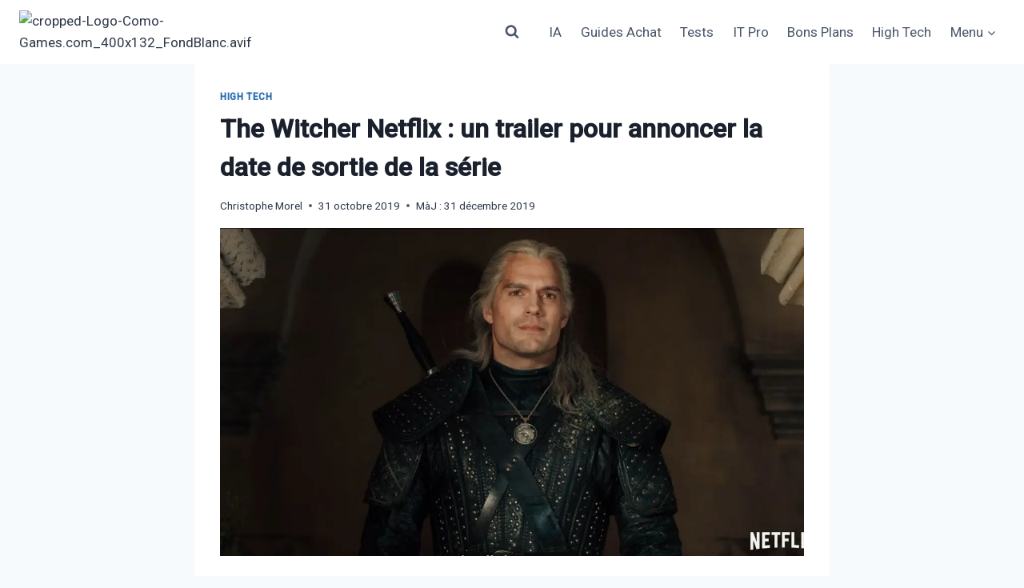

--- FILE ---
content_type: text/html; charset=utf-8
request_url: https://www.google.com/recaptcha/api2/aframe
body_size: 265
content:
<!DOCTYPE HTML><html><head><meta http-equiv="content-type" content="text/html; charset=UTF-8"></head><body><script nonce="a0DUR4pCwP8csPzBaViuNg">/** Anti-fraud and anti-abuse applications only. See google.com/recaptcha */ try{var clients={'sodar':'https://pagead2.googlesyndication.com/pagead/sodar?'};window.addEventListener("message",function(a){try{if(a.source===window.parent){var b=JSON.parse(a.data);var c=clients[b['id']];if(c){var d=document.createElement('img');d.src=c+b['params']+'&rc='+(localStorage.getItem("rc::a")?sessionStorage.getItem("rc::b"):"");window.document.body.appendChild(d);sessionStorage.setItem("rc::e",parseInt(sessionStorage.getItem("rc::e")||0)+1);localStorage.setItem("rc::h",'1769175613453');}}}catch(b){}});window.parent.postMessage("_grecaptcha_ready", "*");}catch(b){}</script></body></html>

--- FILE ---
content_type: application/javascript; charset=utf-8
request_url: https://fundingchoicesmessages.google.com/f/AGSKWxUhVMQ8VykaW92bgw9y0fFXMsyvAPImN-qXnJKYz6OF065hD-sLbL70AmhRNoMkaLDtA6RlLGG-sAQb_uX1gNKphOB1uMD567vQPVAB7rW7u-A6mbd3z6-CJWl8FELw3kQYHxLgURUct1EvHVLvXtC_S0xDUJ931nJNbenUjGqPtquq81ngdSmagZ_X/_/radioadembedgenre./ads5./adsiframe./waframedia16.=loadAdStatus&
body_size: -1289
content:
window['912666f3-14ee-4815-bb0f-970dae4ce0d1'] = true;

--- FILE ---
content_type: application/javascript; charset=utf-8
request_url: https://fundingchoicesmessages.google.com/f/AGSKWxU0dk1CCDq7S5yJ30QZTTdnBi-YOMvN2R7_Cr9sR3rm9Gs8w7lZdCnMO1aONdLzElFbA9cPZ_pDAoRPfoZ7zypv2uAwGpp3njK67kvQp37Y0IimbbHgMszSDwGAU3ylll5RfGdQWQ==?fccs=W251bGwsbnVsbCxudWxsLG51bGwsbnVsbCxudWxsLFsxNzY5MTc1NjExLDI2NzAwMDAwMF0sbnVsbCxudWxsLG51bGwsW251bGwsWzcsMTEsNiw5XSxudWxsLDIsbnVsbCwiZnIiLG51bGwsbnVsbCxudWxsLG51bGwsbnVsbCwxXSwiaHR0cHM6Ly9jb3Ntby1nYW1lcy5jb20vdGhlLXdpdGNoZXItbmV0ZmxpeC1kYXRlLWRlLXNvcnRpZS8iLG51bGwsW1s4LCJrNjFQQmptazZPMCJdLFs5LCJlbi1VUyJdLFsxOSwiMiJdLFsyNCwiIl0sWzI5LCJmYWxzZSJdLFsxMywiW1wiREJBQkx-QlZRcUFBQUFBZ1wiLFtbNyxbMTc2OTE3NTYwOSw3MzYwMzkwMDBdXV1dIl1dXQ
body_size: 270
content:
if (typeof __googlefc.fcKernelManager.run === 'function') {"use strict";this.default_ContributorServingResponseClientJs=this.default_ContributorServingResponseClientJs||{};(function(_){var window=this;
try{
var qp=function(a){this.A=_.t(a)};_.u(qp,_.J);var rp=function(a){this.A=_.t(a)};_.u(rp,_.J);rp.prototype.getWhitelistStatus=function(){return _.F(this,2)};var sp=function(a){this.A=_.t(a)};_.u(sp,_.J);var tp=_.ed(sp),up=function(a,b,c){this.B=a;this.j=_.A(b,qp,1);this.l=_.A(b,_.Pk,3);this.F=_.A(b,rp,4);a=this.B.location.hostname;this.D=_.Fg(this.j,2)&&_.O(this.j,2)!==""?_.O(this.j,2):a;a=new _.Qg(_.Qk(this.l));this.C=new _.dh(_.q.document,this.D,a);this.console=null;this.o=new _.mp(this.B,c,a)};
up.prototype.run=function(){if(_.O(this.j,3)){var a=this.C,b=_.O(this.j,3),c=_.fh(a),d=new _.Wg;b=_.hg(d,1,b);c=_.C(c,1,b);_.jh(a,c)}else _.gh(this.C,"FCNEC");_.op(this.o,_.A(this.l,_.De,1),this.l.getDefaultConsentRevocationText(),this.l.getDefaultConsentRevocationCloseText(),this.l.getDefaultConsentRevocationAttestationText(),this.D);_.pp(this.o,_.F(this.F,1),this.F.getWhitelistStatus());var e;a=(e=this.B.googlefc)==null?void 0:e.__executeManualDeployment;a!==void 0&&typeof a==="function"&&_.To(this.o.G,
"manualDeploymentApi")};var vp=function(){};vp.prototype.run=function(a,b,c){var d;return _.v(function(e){d=tp(b);(new up(a,d,c)).run();return e.return({})})};_.Tk(7,new vp);
}catch(e){_._DumpException(e)}
}).call(this,this.default_ContributorServingResponseClientJs);
// Google Inc.

//# sourceURL=/_/mss/boq-content-ads-contributor/_/js/k=boq-content-ads-contributor.ContributorServingResponseClientJs.en_US.k61PBjmk6O0.es5.O/d=1/exm=ad_blocking_detection_executable,kernel_loader,loader_js_executable,web_iab_tcf_v2_signal_executable,web_iab_us_states_wall_executable/ed=1/rs=AJlcJMztj-kAdg6DB63MlSG3pP52LjSptg/m=cookie_refresh_executable
__googlefc.fcKernelManager.run('\x5b\x5b\x5b7,\x22\x5b\x5bnull,\\\x22cosmo-games.com\\\x22,\\\x22AKsRol8cAabwwScTiLUk24_lizoEdVN12LOV59KDvKh2Tn25hFdetdaX2vbPblP9VQ5VqW5EvMMaS6ieJCYE2WrwCqZPw6zvU2rEXVy2qXFY71oQaGYVIO4s0NAd-vt6mZx7iMJOmORrT_WTlNNifoAI69S75qwzgQ\\\\u003d\\\\u003d\\\x22\x5d,null,\x5b\x5bnull,null,null,\\\x22https:\/\/fundingchoicesmessages.google.com\/f\/AGSKWxWMbBFc9MpZagQlLWG8oSNPnXkADTdL90I8rhyMojtZu_6ELBMiBTRma24UoNqzU_ljRMBRLgpdennIf6bt_yTgQetVVrRncYm5QMqxV1yLIWrQlAEcfUUEdAiqZdLtXzAeohyyPw\\\\u003d\\\\u003d\\\x22\x5d,null,null,\x5bnull,null,null,\\\x22https:\/\/fundingchoicesmessages.google.com\/el\/AGSKWxWjuNi3kYEPwh7ViMmex0fvHTrLh1rZxPz97LPz8YJZwYPpHI65NcMcu-uHl93FZ3-MWX4SfSgFuqvuT7Ed3JUF09bgLiQDYF7EZXxZUU0mYgGXgezD0a4ditkTROnvNgOulH_91w\\\\u003d\\\\u003d\\\x22\x5d,null,\x5bnull,\x5b7,11,6,9\x5d,null,2,null,\\\x22fr\\\x22,null,null,null,null,null,1\x5d,null,\\\x22Paramètres concernant la confidentialité et les cookies\\\x22,\\\x22Fermer\\\x22,null,null,null,\\\x22Géré par Google. Conforme au TCF de l\x27IAB. ID de CMP : 300\\\x22\x5d,\x5b3,1\x5d\x5d\x22\x5d\x5d,\x5bnull,null,null,\x22https:\/\/fundingchoicesmessages.google.com\/f\/AGSKWxX1wVrx8RrsvZjkOFFPzsV-TO5tyxv4gH_dSdNIJ30K1y_kXt15PmvRtm_GweiW00ylGwLwQskQ_AFKgWavnmWMtQLBV2UPOXq5jRIFsc8ugPzoj5lUxS9gS1FiBUKv3XulICe2AA\\u003d\\u003d\x22\x5d\x5d');}